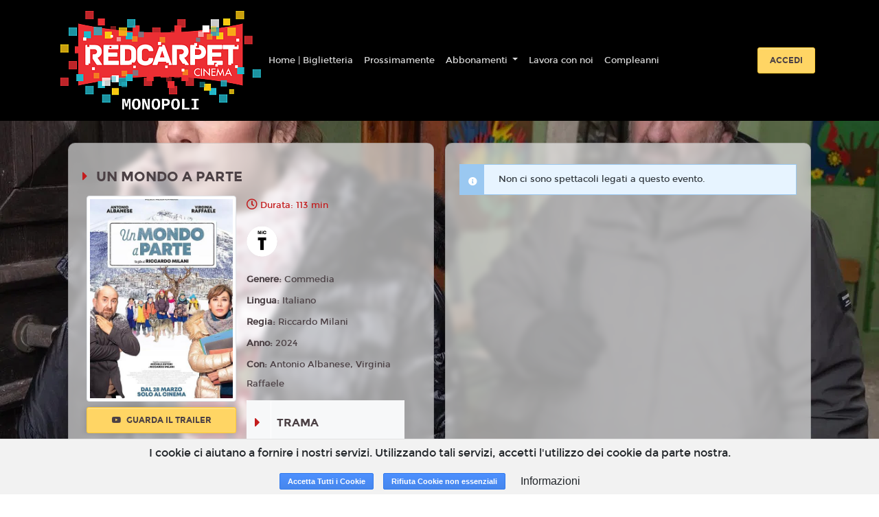

--- FILE ---
content_type: text/html; charset=utf-8
request_url: https://www.google.com/recaptcha/api2/anchor?ar=1&k=6LeMlcgUAAAAAOIIU9j65JSvvhsVsX0BMf1oJaQ1&co=aHR0cHM6Ly9tb25vcG9saS5yZWRjYXJwZXRjaW5lbWEuaXQ6NDQz&hl=en&v=PoyoqOPhxBO7pBk68S4YbpHZ&size=invisible&anchor-ms=20000&execute-ms=30000&cb=991m5c7rtndi
body_size: 48885
content:
<!DOCTYPE HTML><html dir="ltr" lang="en"><head><meta http-equiv="Content-Type" content="text/html; charset=UTF-8">
<meta http-equiv="X-UA-Compatible" content="IE=edge">
<title>reCAPTCHA</title>
<style type="text/css">
/* cyrillic-ext */
@font-face {
  font-family: 'Roboto';
  font-style: normal;
  font-weight: 400;
  font-stretch: 100%;
  src: url(//fonts.gstatic.com/s/roboto/v48/KFO7CnqEu92Fr1ME7kSn66aGLdTylUAMa3GUBHMdazTgWw.woff2) format('woff2');
  unicode-range: U+0460-052F, U+1C80-1C8A, U+20B4, U+2DE0-2DFF, U+A640-A69F, U+FE2E-FE2F;
}
/* cyrillic */
@font-face {
  font-family: 'Roboto';
  font-style: normal;
  font-weight: 400;
  font-stretch: 100%;
  src: url(//fonts.gstatic.com/s/roboto/v48/KFO7CnqEu92Fr1ME7kSn66aGLdTylUAMa3iUBHMdazTgWw.woff2) format('woff2');
  unicode-range: U+0301, U+0400-045F, U+0490-0491, U+04B0-04B1, U+2116;
}
/* greek-ext */
@font-face {
  font-family: 'Roboto';
  font-style: normal;
  font-weight: 400;
  font-stretch: 100%;
  src: url(//fonts.gstatic.com/s/roboto/v48/KFO7CnqEu92Fr1ME7kSn66aGLdTylUAMa3CUBHMdazTgWw.woff2) format('woff2');
  unicode-range: U+1F00-1FFF;
}
/* greek */
@font-face {
  font-family: 'Roboto';
  font-style: normal;
  font-weight: 400;
  font-stretch: 100%;
  src: url(//fonts.gstatic.com/s/roboto/v48/KFO7CnqEu92Fr1ME7kSn66aGLdTylUAMa3-UBHMdazTgWw.woff2) format('woff2');
  unicode-range: U+0370-0377, U+037A-037F, U+0384-038A, U+038C, U+038E-03A1, U+03A3-03FF;
}
/* math */
@font-face {
  font-family: 'Roboto';
  font-style: normal;
  font-weight: 400;
  font-stretch: 100%;
  src: url(//fonts.gstatic.com/s/roboto/v48/KFO7CnqEu92Fr1ME7kSn66aGLdTylUAMawCUBHMdazTgWw.woff2) format('woff2');
  unicode-range: U+0302-0303, U+0305, U+0307-0308, U+0310, U+0312, U+0315, U+031A, U+0326-0327, U+032C, U+032F-0330, U+0332-0333, U+0338, U+033A, U+0346, U+034D, U+0391-03A1, U+03A3-03A9, U+03B1-03C9, U+03D1, U+03D5-03D6, U+03F0-03F1, U+03F4-03F5, U+2016-2017, U+2034-2038, U+203C, U+2040, U+2043, U+2047, U+2050, U+2057, U+205F, U+2070-2071, U+2074-208E, U+2090-209C, U+20D0-20DC, U+20E1, U+20E5-20EF, U+2100-2112, U+2114-2115, U+2117-2121, U+2123-214F, U+2190, U+2192, U+2194-21AE, U+21B0-21E5, U+21F1-21F2, U+21F4-2211, U+2213-2214, U+2216-22FF, U+2308-230B, U+2310, U+2319, U+231C-2321, U+2336-237A, U+237C, U+2395, U+239B-23B7, U+23D0, U+23DC-23E1, U+2474-2475, U+25AF, U+25B3, U+25B7, U+25BD, U+25C1, U+25CA, U+25CC, U+25FB, U+266D-266F, U+27C0-27FF, U+2900-2AFF, U+2B0E-2B11, U+2B30-2B4C, U+2BFE, U+3030, U+FF5B, U+FF5D, U+1D400-1D7FF, U+1EE00-1EEFF;
}
/* symbols */
@font-face {
  font-family: 'Roboto';
  font-style: normal;
  font-weight: 400;
  font-stretch: 100%;
  src: url(//fonts.gstatic.com/s/roboto/v48/KFO7CnqEu92Fr1ME7kSn66aGLdTylUAMaxKUBHMdazTgWw.woff2) format('woff2');
  unicode-range: U+0001-000C, U+000E-001F, U+007F-009F, U+20DD-20E0, U+20E2-20E4, U+2150-218F, U+2190, U+2192, U+2194-2199, U+21AF, U+21E6-21F0, U+21F3, U+2218-2219, U+2299, U+22C4-22C6, U+2300-243F, U+2440-244A, U+2460-24FF, U+25A0-27BF, U+2800-28FF, U+2921-2922, U+2981, U+29BF, U+29EB, U+2B00-2BFF, U+4DC0-4DFF, U+FFF9-FFFB, U+10140-1018E, U+10190-1019C, U+101A0, U+101D0-101FD, U+102E0-102FB, U+10E60-10E7E, U+1D2C0-1D2D3, U+1D2E0-1D37F, U+1F000-1F0FF, U+1F100-1F1AD, U+1F1E6-1F1FF, U+1F30D-1F30F, U+1F315, U+1F31C, U+1F31E, U+1F320-1F32C, U+1F336, U+1F378, U+1F37D, U+1F382, U+1F393-1F39F, U+1F3A7-1F3A8, U+1F3AC-1F3AF, U+1F3C2, U+1F3C4-1F3C6, U+1F3CA-1F3CE, U+1F3D4-1F3E0, U+1F3ED, U+1F3F1-1F3F3, U+1F3F5-1F3F7, U+1F408, U+1F415, U+1F41F, U+1F426, U+1F43F, U+1F441-1F442, U+1F444, U+1F446-1F449, U+1F44C-1F44E, U+1F453, U+1F46A, U+1F47D, U+1F4A3, U+1F4B0, U+1F4B3, U+1F4B9, U+1F4BB, U+1F4BF, U+1F4C8-1F4CB, U+1F4D6, U+1F4DA, U+1F4DF, U+1F4E3-1F4E6, U+1F4EA-1F4ED, U+1F4F7, U+1F4F9-1F4FB, U+1F4FD-1F4FE, U+1F503, U+1F507-1F50B, U+1F50D, U+1F512-1F513, U+1F53E-1F54A, U+1F54F-1F5FA, U+1F610, U+1F650-1F67F, U+1F687, U+1F68D, U+1F691, U+1F694, U+1F698, U+1F6AD, U+1F6B2, U+1F6B9-1F6BA, U+1F6BC, U+1F6C6-1F6CF, U+1F6D3-1F6D7, U+1F6E0-1F6EA, U+1F6F0-1F6F3, U+1F6F7-1F6FC, U+1F700-1F7FF, U+1F800-1F80B, U+1F810-1F847, U+1F850-1F859, U+1F860-1F887, U+1F890-1F8AD, U+1F8B0-1F8BB, U+1F8C0-1F8C1, U+1F900-1F90B, U+1F93B, U+1F946, U+1F984, U+1F996, U+1F9E9, U+1FA00-1FA6F, U+1FA70-1FA7C, U+1FA80-1FA89, U+1FA8F-1FAC6, U+1FACE-1FADC, U+1FADF-1FAE9, U+1FAF0-1FAF8, U+1FB00-1FBFF;
}
/* vietnamese */
@font-face {
  font-family: 'Roboto';
  font-style: normal;
  font-weight: 400;
  font-stretch: 100%;
  src: url(//fonts.gstatic.com/s/roboto/v48/KFO7CnqEu92Fr1ME7kSn66aGLdTylUAMa3OUBHMdazTgWw.woff2) format('woff2');
  unicode-range: U+0102-0103, U+0110-0111, U+0128-0129, U+0168-0169, U+01A0-01A1, U+01AF-01B0, U+0300-0301, U+0303-0304, U+0308-0309, U+0323, U+0329, U+1EA0-1EF9, U+20AB;
}
/* latin-ext */
@font-face {
  font-family: 'Roboto';
  font-style: normal;
  font-weight: 400;
  font-stretch: 100%;
  src: url(//fonts.gstatic.com/s/roboto/v48/KFO7CnqEu92Fr1ME7kSn66aGLdTylUAMa3KUBHMdazTgWw.woff2) format('woff2');
  unicode-range: U+0100-02BA, U+02BD-02C5, U+02C7-02CC, U+02CE-02D7, U+02DD-02FF, U+0304, U+0308, U+0329, U+1D00-1DBF, U+1E00-1E9F, U+1EF2-1EFF, U+2020, U+20A0-20AB, U+20AD-20C0, U+2113, U+2C60-2C7F, U+A720-A7FF;
}
/* latin */
@font-face {
  font-family: 'Roboto';
  font-style: normal;
  font-weight: 400;
  font-stretch: 100%;
  src: url(//fonts.gstatic.com/s/roboto/v48/KFO7CnqEu92Fr1ME7kSn66aGLdTylUAMa3yUBHMdazQ.woff2) format('woff2');
  unicode-range: U+0000-00FF, U+0131, U+0152-0153, U+02BB-02BC, U+02C6, U+02DA, U+02DC, U+0304, U+0308, U+0329, U+2000-206F, U+20AC, U+2122, U+2191, U+2193, U+2212, U+2215, U+FEFF, U+FFFD;
}
/* cyrillic-ext */
@font-face {
  font-family: 'Roboto';
  font-style: normal;
  font-weight: 500;
  font-stretch: 100%;
  src: url(//fonts.gstatic.com/s/roboto/v48/KFO7CnqEu92Fr1ME7kSn66aGLdTylUAMa3GUBHMdazTgWw.woff2) format('woff2');
  unicode-range: U+0460-052F, U+1C80-1C8A, U+20B4, U+2DE0-2DFF, U+A640-A69F, U+FE2E-FE2F;
}
/* cyrillic */
@font-face {
  font-family: 'Roboto';
  font-style: normal;
  font-weight: 500;
  font-stretch: 100%;
  src: url(//fonts.gstatic.com/s/roboto/v48/KFO7CnqEu92Fr1ME7kSn66aGLdTylUAMa3iUBHMdazTgWw.woff2) format('woff2');
  unicode-range: U+0301, U+0400-045F, U+0490-0491, U+04B0-04B1, U+2116;
}
/* greek-ext */
@font-face {
  font-family: 'Roboto';
  font-style: normal;
  font-weight: 500;
  font-stretch: 100%;
  src: url(//fonts.gstatic.com/s/roboto/v48/KFO7CnqEu92Fr1ME7kSn66aGLdTylUAMa3CUBHMdazTgWw.woff2) format('woff2');
  unicode-range: U+1F00-1FFF;
}
/* greek */
@font-face {
  font-family: 'Roboto';
  font-style: normal;
  font-weight: 500;
  font-stretch: 100%;
  src: url(//fonts.gstatic.com/s/roboto/v48/KFO7CnqEu92Fr1ME7kSn66aGLdTylUAMa3-UBHMdazTgWw.woff2) format('woff2');
  unicode-range: U+0370-0377, U+037A-037F, U+0384-038A, U+038C, U+038E-03A1, U+03A3-03FF;
}
/* math */
@font-face {
  font-family: 'Roboto';
  font-style: normal;
  font-weight: 500;
  font-stretch: 100%;
  src: url(//fonts.gstatic.com/s/roboto/v48/KFO7CnqEu92Fr1ME7kSn66aGLdTylUAMawCUBHMdazTgWw.woff2) format('woff2');
  unicode-range: U+0302-0303, U+0305, U+0307-0308, U+0310, U+0312, U+0315, U+031A, U+0326-0327, U+032C, U+032F-0330, U+0332-0333, U+0338, U+033A, U+0346, U+034D, U+0391-03A1, U+03A3-03A9, U+03B1-03C9, U+03D1, U+03D5-03D6, U+03F0-03F1, U+03F4-03F5, U+2016-2017, U+2034-2038, U+203C, U+2040, U+2043, U+2047, U+2050, U+2057, U+205F, U+2070-2071, U+2074-208E, U+2090-209C, U+20D0-20DC, U+20E1, U+20E5-20EF, U+2100-2112, U+2114-2115, U+2117-2121, U+2123-214F, U+2190, U+2192, U+2194-21AE, U+21B0-21E5, U+21F1-21F2, U+21F4-2211, U+2213-2214, U+2216-22FF, U+2308-230B, U+2310, U+2319, U+231C-2321, U+2336-237A, U+237C, U+2395, U+239B-23B7, U+23D0, U+23DC-23E1, U+2474-2475, U+25AF, U+25B3, U+25B7, U+25BD, U+25C1, U+25CA, U+25CC, U+25FB, U+266D-266F, U+27C0-27FF, U+2900-2AFF, U+2B0E-2B11, U+2B30-2B4C, U+2BFE, U+3030, U+FF5B, U+FF5D, U+1D400-1D7FF, U+1EE00-1EEFF;
}
/* symbols */
@font-face {
  font-family: 'Roboto';
  font-style: normal;
  font-weight: 500;
  font-stretch: 100%;
  src: url(//fonts.gstatic.com/s/roboto/v48/KFO7CnqEu92Fr1ME7kSn66aGLdTylUAMaxKUBHMdazTgWw.woff2) format('woff2');
  unicode-range: U+0001-000C, U+000E-001F, U+007F-009F, U+20DD-20E0, U+20E2-20E4, U+2150-218F, U+2190, U+2192, U+2194-2199, U+21AF, U+21E6-21F0, U+21F3, U+2218-2219, U+2299, U+22C4-22C6, U+2300-243F, U+2440-244A, U+2460-24FF, U+25A0-27BF, U+2800-28FF, U+2921-2922, U+2981, U+29BF, U+29EB, U+2B00-2BFF, U+4DC0-4DFF, U+FFF9-FFFB, U+10140-1018E, U+10190-1019C, U+101A0, U+101D0-101FD, U+102E0-102FB, U+10E60-10E7E, U+1D2C0-1D2D3, U+1D2E0-1D37F, U+1F000-1F0FF, U+1F100-1F1AD, U+1F1E6-1F1FF, U+1F30D-1F30F, U+1F315, U+1F31C, U+1F31E, U+1F320-1F32C, U+1F336, U+1F378, U+1F37D, U+1F382, U+1F393-1F39F, U+1F3A7-1F3A8, U+1F3AC-1F3AF, U+1F3C2, U+1F3C4-1F3C6, U+1F3CA-1F3CE, U+1F3D4-1F3E0, U+1F3ED, U+1F3F1-1F3F3, U+1F3F5-1F3F7, U+1F408, U+1F415, U+1F41F, U+1F426, U+1F43F, U+1F441-1F442, U+1F444, U+1F446-1F449, U+1F44C-1F44E, U+1F453, U+1F46A, U+1F47D, U+1F4A3, U+1F4B0, U+1F4B3, U+1F4B9, U+1F4BB, U+1F4BF, U+1F4C8-1F4CB, U+1F4D6, U+1F4DA, U+1F4DF, U+1F4E3-1F4E6, U+1F4EA-1F4ED, U+1F4F7, U+1F4F9-1F4FB, U+1F4FD-1F4FE, U+1F503, U+1F507-1F50B, U+1F50D, U+1F512-1F513, U+1F53E-1F54A, U+1F54F-1F5FA, U+1F610, U+1F650-1F67F, U+1F687, U+1F68D, U+1F691, U+1F694, U+1F698, U+1F6AD, U+1F6B2, U+1F6B9-1F6BA, U+1F6BC, U+1F6C6-1F6CF, U+1F6D3-1F6D7, U+1F6E0-1F6EA, U+1F6F0-1F6F3, U+1F6F7-1F6FC, U+1F700-1F7FF, U+1F800-1F80B, U+1F810-1F847, U+1F850-1F859, U+1F860-1F887, U+1F890-1F8AD, U+1F8B0-1F8BB, U+1F8C0-1F8C1, U+1F900-1F90B, U+1F93B, U+1F946, U+1F984, U+1F996, U+1F9E9, U+1FA00-1FA6F, U+1FA70-1FA7C, U+1FA80-1FA89, U+1FA8F-1FAC6, U+1FACE-1FADC, U+1FADF-1FAE9, U+1FAF0-1FAF8, U+1FB00-1FBFF;
}
/* vietnamese */
@font-face {
  font-family: 'Roboto';
  font-style: normal;
  font-weight: 500;
  font-stretch: 100%;
  src: url(//fonts.gstatic.com/s/roboto/v48/KFO7CnqEu92Fr1ME7kSn66aGLdTylUAMa3OUBHMdazTgWw.woff2) format('woff2');
  unicode-range: U+0102-0103, U+0110-0111, U+0128-0129, U+0168-0169, U+01A0-01A1, U+01AF-01B0, U+0300-0301, U+0303-0304, U+0308-0309, U+0323, U+0329, U+1EA0-1EF9, U+20AB;
}
/* latin-ext */
@font-face {
  font-family: 'Roboto';
  font-style: normal;
  font-weight: 500;
  font-stretch: 100%;
  src: url(//fonts.gstatic.com/s/roboto/v48/KFO7CnqEu92Fr1ME7kSn66aGLdTylUAMa3KUBHMdazTgWw.woff2) format('woff2');
  unicode-range: U+0100-02BA, U+02BD-02C5, U+02C7-02CC, U+02CE-02D7, U+02DD-02FF, U+0304, U+0308, U+0329, U+1D00-1DBF, U+1E00-1E9F, U+1EF2-1EFF, U+2020, U+20A0-20AB, U+20AD-20C0, U+2113, U+2C60-2C7F, U+A720-A7FF;
}
/* latin */
@font-face {
  font-family: 'Roboto';
  font-style: normal;
  font-weight: 500;
  font-stretch: 100%;
  src: url(//fonts.gstatic.com/s/roboto/v48/KFO7CnqEu92Fr1ME7kSn66aGLdTylUAMa3yUBHMdazQ.woff2) format('woff2');
  unicode-range: U+0000-00FF, U+0131, U+0152-0153, U+02BB-02BC, U+02C6, U+02DA, U+02DC, U+0304, U+0308, U+0329, U+2000-206F, U+20AC, U+2122, U+2191, U+2193, U+2212, U+2215, U+FEFF, U+FFFD;
}
/* cyrillic-ext */
@font-face {
  font-family: 'Roboto';
  font-style: normal;
  font-weight: 900;
  font-stretch: 100%;
  src: url(//fonts.gstatic.com/s/roboto/v48/KFO7CnqEu92Fr1ME7kSn66aGLdTylUAMa3GUBHMdazTgWw.woff2) format('woff2');
  unicode-range: U+0460-052F, U+1C80-1C8A, U+20B4, U+2DE0-2DFF, U+A640-A69F, U+FE2E-FE2F;
}
/* cyrillic */
@font-face {
  font-family: 'Roboto';
  font-style: normal;
  font-weight: 900;
  font-stretch: 100%;
  src: url(//fonts.gstatic.com/s/roboto/v48/KFO7CnqEu92Fr1ME7kSn66aGLdTylUAMa3iUBHMdazTgWw.woff2) format('woff2');
  unicode-range: U+0301, U+0400-045F, U+0490-0491, U+04B0-04B1, U+2116;
}
/* greek-ext */
@font-face {
  font-family: 'Roboto';
  font-style: normal;
  font-weight: 900;
  font-stretch: 100%;
  src: url(//fonts.gstatic.com/s/roboto/v48/KFO7CnqEu92Fr1ME7kSn66aGLdTylUAMa3CUBHMdazTgWw.woff2) format('woff2');
  unicode-range: U+1F00-1FFF;
}
/* greek */
@font-face {
  font-family: 'Roboto';
  font-style: normal;
  font-weight: 900;
  font-stretch: 100%;
  src: url(//fonts.gstatic.com/s/roboto/v48/KFO7CnqEu92Fr1ME7kSn66aGLdTylUAMa3-UBHMdazTgWw.woff2) format('woff2');
  unicode-range: U+0370-0377, U+037A-037F, U+0384-038A, U+038C, U+038E-03A1, U+03A3-03FF;
}
/* math */
@font-face {
  font-family: 'Roboto';
  font-style: normal;
  font-weight: 900;
  font-stretch: 100%;
  src: url(//fonts.gstatic.com/s/roboto/v48/KFO7CnqEu92Fr1ME7kSn66aGLdTylUAMawCUBHMdazTgWw.woff2) format('woff2');
  unicode-range: U+0302-0303, U+0305, U+0307-0308, U+0310, U+0312, U+0315, U+031A, U+0326-0327, U+032C, U+032F-0330, U+0332-0333, U+0338, U+033A, U+0346, U+034D, U+0391-03A1, U+03A3-03A9, U+03B1-03C9, U+03D1, U+03D5-03D6, U+03F0-03F1, U+03F4-03F5, U+2016-2017, U+2034-2038, U+203C, U+2040, U+2043, U+2047, U+2050, U+2057, U+205F, U+2070-2071, U+2074-208E, U+2090-209C, U+20D0-20DC, U+20E1, U+20E5-20EF, U+2100-2112, U+2114-2115, U+2117-2121, U+2123-214F, U+2190, U+2192, U+2194-21AE, U+21B0-21E5, U+21F1-21F2, U+21F4-2211, U+2213-2214, U+2216-22FF, U+2308-230B, U+2310, U+2319, U+231C-2321, U+2336-237A, U+237C, U+2395, U+239B-23B7, U+23D0, U+23DC-23E1, U+2474-2475, U+25AF, U+25B3, U+25B7, U+25BD, U+25C1, U+25CA, U+25CC, U+25FB, U+266D-266F, U+27C0-27FF, U+2900-2AFF, U+2B0E-2B11, U+2B30-2B4C, U+2BFE, U+3030, U+FF5B, U+FF5D, U+1D400-1D7FF, U+1EE00-1EEFF;
}
/* symbols */
@font-face {
  font-family: 'Roboto';
  font-style: normal;
  font-weight: 900;
  font-stretch: 100%;
  src: url(//fonts.gstatic.com/s/roboto/v48/KFO7CnqEu92Fr1ME7kSn66aGLdTylUAMaxKUBHMdazTgWw.woff2) format('woff2');
  unicode-range: U+0001-000C, U+000E-001F, U+007F-009F, U+20DD-20E0, U+20E2-20E4, U+2150-218F, U+2190, U+2192, U+2194-2199, U+21AF, U+21E6-21F0, U+21F3, U+2218-2219, U+2299, U+22C4-22C6, U+2300-243F, U+2440-244A, U+2460-24FF, U+25A0-27BF, U+2800-28FF, U+2921-2922, U+2981, U+29BF, U+29EB, U+2B00-2BFF, U+4DC0-4DFF, U+FFF9-FFFB, U+10140-1018E, U+10190-1019C, U+101A0, U+101D0-101FD, U+102E0-102FB, U+10E60-10E7E, U+1D2C0-1D2D3, U+1D2E0-1D37F, U+1F000-1F0FF, U+1F100-1F1AD, U+1F1E6-1F1FF, U+1F30D-1F30F, U+1F315, U+1F31C, U+1F31E, U+1F320-1F32C, U+1F336, U+1F378, U+1F37D, U+1F382, U+1F393-1F39F, U+1F3A7-1F3A8, U+1F3AC-1F3AF, U+1F3C2, U+1F3C4-1F3C6, U+1F3CA-1F3CE, U+1F3D4-1F3E0, U+1F3ED, U+1F3F1-1F3F3, U+1F3F5-1F3F7, U+1F408, U+1F415, U+1F41F, U+1F426, U+1F43F, U+1F441-1F442, U+1F444, U+1F446-1F449, U+1F44C-1F44E, U+1F453, U+1F46A, U+1F47D, U+1F4A3, U+1F4B0, U+1F4B3, U+1F4B9, U+1F4BB, U+1F4BF, U+1F4C8-1F4CB, U+1F4D6, U+1F4DA, U+1F4DF, U+1F4E3-1F4E6, U+1F4EA-1F4ED, U+1F4F7, U+1F4F9-1F4FB, U+1F4FD-1F4FE, U+1F503, U+1F507-1F50B, U+1F50D, U+1F512-1F513, U+1F53E-1F54A, U+1F54F-1F5FA, U+1F610, U+1F650-1F67F, U+1F687, U+1F68D, U+1F691, U+1F694, U+1F698, U+1F6AD, U+1F6B2, U+1F6B9-1F6BA, U+1F6BC, U+1F6C6-1F6CF, U+1F6D3-1F6D7, U+1F6E0-1F6EA, U+1F6F0-1F6F3, U+1F6F7-1F6FC, U+1F700-1F7FF, U+1F800-1F80B, U+1F810-1F847, U+1F850-1F859, U+1F860-1F887, U+1F890-1F8AD, U+1F8B0-1F8BB, U+1F8C0-1F8C1, U+1F900-1F90B, U+1F93B, U+1F946, U+1F984, U+1F996, U+1F9E9, U+1FA00-1FA6F, U+1FA70-1FA7C, U+1FA80-1FA89, U+1FA8F-1FAC6, U+1FACE-1FADC, U+1FADF-1FAE9, U+1FAF0-1FAF8, U+1FB00-1FBFF;
}
/* vietnamese */
@font-face {
  font-family: 'Roboto';
  font-style: normal;
  font-weight: 900;
  font-stretch: 100%;
  src: url(//fonts.gstatic.com/s/roboto/v48/KFO7CnqEu92Fr1ME7kSn66aGLdTylUAMa3OUBHMdazTgWw.woff2) format('woff2');
  unicode-range: U+0102-0103, U+0110-0111, U+0128-0129, U+0168-0169, U+01A0-01A1, U+01AF-01B0, U+0300-0301, U+0303-0304, U+0308-0309, U+0323, U+0329, U+1EA0-1EF9, U+20AB;
}
/* latin-ext */
@font-face {
  font-family: 'Roboto';
  font-style: normal;
  font-weight: 900;
  font-stretch: 100%;
  src: url(//fonts.gstatic.com/s/roboto/v48/KFO7CnqEu92Fr1ME7kSn66aGLdTylUAMa3KUBHMdazTgWw.woff2) format('woff2');
  unicode-range: U+0100-02BA, U+02BD-02C5, U+02C7-02CC, U+02CE-02D7, U+02DD-02FF, U+0304, U+0308, U+0329, U+1D00-1DBF, U+1E00-1E9F, U+1EF2-1EFF, U+2020, U+20A0-20AB, U+20AD-20C0, U+2113, U+2C60-2C7F, U+A720-A7FF;
}
/* latin */
@font-face {
  font-family: 'Roboto';
  font-style: normal;
  font-weight: 900;
  font-stretch: 100%;
  src: url(//fonts.gstatic.com/s/roboto/v48/KFO7CnqEu92Fr1ME7kSn66aGLdTylUAMa3yUBHMdazQ.woff2) format('woff2');
  unicode-range: U+0000-00FF, U+0131, U+0152-0153, U+02BB-02BC, U+02C6, U+02DA, U+02DC, U+0304, U+0308, U+0329, U+2000-206F, U+20AC, U+2122, U+2191, U+2193, U+2212, U+2215, U+FEFF, U+FFFD;
}

</style>
<link rel="stylesheet" type="text/css" href="https://www.gstatic.com/recaptcha/releases/PoyoqOPhxBO7pBk68S4YbpHZ/styles__ltr.css">
<script nonce="2D_dJvmm1wmHlO0FGJ1IaA" type="text/javascript">window['__recaptcha_api'] = 'https://www.google.com/recaptcha/api2/';</script>
<script type="text/javascript" src="https://www.gstatic.com/recaptcha/releases/PoyoqOPhxBO7pBk68S4YbpHZ/recaptcha__en.js" nonce="2D_dJvmm1wmHlO0FGJ1IaA">
      
    </script></head>
<body><div id="rc-anchor-alert" class="rc-anchor-alert"></div>
<input type="hidden" id="recaptcha-token" value="[base64]">
<script type="text/javascript" nonce="2D_dJvmm1wmHlO0FGJ1IaA">
      recaptcha.anchor.Main.init("[\x22ainput\x22,[\x22bgdata\x22,\x22\x22,\[base64]/[base64]/[base64]/ZyhXLGgpOnEoW04sMjEsbF0sVywwKSxoKSxmYWxzZSxmYWxzZSl9Y2F0Y2goayl7RygzNTgsVyk/[base64]/[base64]/[base64]/[base64]/[base64]/[base64]/[base64]/bmV3IEJbT10oRFswXSk6dz09Mj9uZXcgQltPXShEWzBdLERbMV0pOnc9PTM/bmV3IEJbT10oRFswXSxEWzFdLERbMl0pOnc9PTQ/[base64]/[base64]/[base64]/[base64]/[base64]\\u003d\x22,\[base64]\\u003d\\u003d\x22,\[base64]/[base64]/DviBMR8Oow6NVwp3DsMODw7hgwq5cFcOjfcKqKybCr8KGw5dTE8KUw5BdwqbCnibDicOOPxjCj242bS7CsMO6bMKGw4cPw5bDhcOdw5HCl8KTHcOZwpBxw6DCpDnClMOgwpPDmMK4woZzwqxmd21Bwow7NsOmGcO/wrs9w7fClcOKw6wYOyvCj8Orw5vCtA7DmsKNB8Obw73Dt8Ouw4TDpcK5w67DjhIbO0kFAcOvYSPDnjDCnmcgQlAEUsOCw5XDrsKDY8K+w5YLE8KVIsKzwqAjwrAPfMKBw78kwp7CrGksQXMpwoXCrXzDhsKQJXjCh8K+wqE5wqjCqR/DjTwFw5IHOMKVwqQvwp8oMGHCrcK/[base64]/Ds03CqEjCr1LDlkYnGxjCh8KSw7l+EsKDLwZvw70ww5kIworDjBQEBsOLw6DDucKzw6TDtcKjEMKvHcO/LcOCcsKuRcKPw7jCsMOvWcKGendFwr3CkMKTIMKyf8O5ThfDvxbCosOVwqzDo8OGFA9vw4vDnsORwr1Jw5vCscOzwq3DjcKGFGXDuH3CnFvDkWTCgcKHH0vDulQrUMOqw7RPFcOXSsKnw4sgw6fDo2bDuRsUw4HCh8O/[base64]/wq5ifcKjw5DDusKXwpBeBXgBwqDDtsOKbCwrTCPCoU4YPMOWd8OfPmN+wrnDpljCocO7a8Kwa8OkPcO9csOPL8OTw6YKwotleUPDrD8Ia3/ClxvCvRYLwq5tPCoyBhkUa1TCtsK1Z8KMWcK9w6XCojjCpX/Cr8OPw5jDii9Bw6DCqcK4w4EqA8OdTcO9wrjDoyvDsQLChyoQS8O2ZUnDgklpGsKzw6g5wqpYf8OpXQgmw7LCuzdsfSwrw57CjMK/Cz/DjMO7w5jDisOkw6cBBXw4w4jCssOgw4V1CcK2w43Dp8KyKMKjw5/Cn8K2woHCo2MIHMKEwp5nw5xYFMK1wqfCssKsCQDCssOlcA/CrMKDDBTChcKWwpbCgF3DkiDChMOIwqlFw6fCsMOUJ0vDgBzCiVDDusOmwovDnR/DhH0ow4seGsOSdMOQw4TDhxfDiBDDhzjDvCxdLXM2wpocwq7CsAEdYMOnA8OIw6N1UQ0uwosdW1jDiwPDqsO/[base64]/CpsK2DXZbwrXCl8KCGcKaQcOgwpXCvsObw7xDYlkeLcOWdRVYP3sww4vCssOocE9yFWZnBsO+wrAVwq1xw54jwqg7w4/CuEEpOMOYw6QYBcOOwrPDmkgfw7PDlXrCk8KBaErCnsOBZx06w6ZRw4Ncw4cZasK/XsOoewXCocOhM8KhUTECAsOrwqZqwpxaNMOkUXs0woLCkm8vJcKsLFLDp33DocKDwqvDglJrWcKxI8KJDQ/DvMOsPRDCvsOZYkfCj8KUd2zDi8KCeyTCrRLDvDLCpBvCjk/[base64]/[base64]/DuMKEw5pWwpNZAMKvZVFtw7nCk8KpaV5/XS/CocK+D1TDuUxjTMKjQcK9UlgGw5vDgcKcwrHDtDRfUcKhw6LDncKZw70Iwo82w61zw6fDlcO4WsO/ZMKxw78JwogsP8OsDHQDwovClzkTwqPCmDoiw6zCl3LCpwoiwq/Cs8KiwqYMZHDDmMOIwp9casKCAcO7w75LN8OaK08jbSzCucKSR8O7ZMOSLjV1esONE8OLbmRlKC3DjMOmw7hLTsOdBHYFIkBWwr/CncOPTzjCgRPDm3LDlwvCoMOyw5Q8IMKKwpTCq2zDgMOnSTTCoFowc1NFVMKJN8K0fCDCuC9Uw5VfEDLDosOsw5/CicOcfBguw5vCqVYSTS/ChMKMwrHCsMKbw7HDocKFw4fDs8OQwrdyTUPCmcKWL3sMB8OMwpIZw6/Ds8OEw6HDqAzDrsO/wpDCk8Kkw4swWcKDNXrDgsKpZMK0TMOWw7TDph9Lwo9SwqEBfsKhIxPDpMK+w6TCv13DpMOlwp7CmMOVchMrw67Cr8KVwrfDilBbw7lWQsKIw7pzFMOUwpEvwrtYRCJZV0PDthBHZ1Zmw7p/w6DDhsKSwqPDoCd3wrZ0wrgCHFEcwoLDjsOxfsOSXMK7eMKva3clwot9wo7Ds1nDigXDrWs/AsK4wq5uEsO+wqpxw7zDsk/DolMIwo7DgMKSw6HCjMOML8KRwoLDlcKfwrFye8KTLDZswpDCkMOLwqjDgEgwBycNN8KbDW7ChcKhaAHDtcOsw5/DgcKyw5rDssKBR8Oow5rDrcOka8KFUcKPwo0FNHzCiVhlcsKLw4vDjsKIecOKBcO0w74lHXrColLDsiNYLCM1aThZOVojwoMyw5EowrvCpsKXK8KRw5bDjEJCWXYDc8OPdATDgcKJw7LDtsKWUmTChsOQAWPDhsKkAmnCuRpNwoHCp1UEwq/DuRpgOQvDp8KhaDAlSC9awr/Dk0dSICo/[base64]/[base64]/CiHvDj2EMw7DDucKNw5vCqsKJwqF3cFfClsKUwo1ba8Oiw6DDhQ3Dj8OqwrDDkVE0b8O4wowhJcKhwpLCvFQvEXfDl1kiw5/DuMKww49FeDLCixFUw5LCkV5WLmPDkkdpFsOnw71kDsO6Myt9wonChcKow7vDi8Obw7nDvnnDssOMwrTCihbDkcO4w53Ci8K7w7deDTLDncKow53DmsOELjt+AUjDs8OQw4sEXcOBU8Oaw5ZnV8KtwoRiwrLDocOXwovDhMK6wrnCq33DqgXChwPDssKnTsK/VsOATMOiwonDpcOBBGvCiGA0wqYgw4NGw5bCncKKw7pVw6XCjl0NXEIdwoY3w47DkgXCnUFzwojCiAR3CV/DkXt4wqnCtDHDucO4QmNCAsO1w7bCp8KMw7AAdMKmw5TCkhPCkRjDoHofw58wTHYjwp1wwq4Pw7IVOMKIUT7Di8Oieg7Dr27CtifDj8KySzoZw4/CgcKKdAXDgsKeZMKiwrJSWcKJw6AfalRRfVYmwqHCt8OtfcKNw4/Dm8ObIsO3w45IcMOBLFHCi1nDnFPCv8KRwpTCvSoUwr1JCMK+MsKlDcKTI8OEXS3DksOXwpQ8HRHDtVpgw5jCphFQw5FuTWJPw5gXw75Kw5jCksKgUcK1ShoXw6sdPMKhwobCvsOLM2PCkkUuw7kxw6/CpMOdElzDvMOjfHbDlMKzw7jCjMK7w6LClcKhc8OXJHvDosKSA8KfwqAjXCXDn8K0w4kRdsKuwpzCgRYTGMOrV8KjwrPCgsKzET3Cj8KFBcKow4HDgRPDmjPDv8OXDyIywrzDqsO3SjhRw686wqwrPsOLwrEMGMOTwp7DoR/DnhEgNcKMwrnDsntHw7zCuD5lw4NQwrAzw7IrK1zDiznCpnrDhMKZZcO1TMKkw6fCmcOywo88wo3CssK+NcO3wp58w5JSVz4KIgZnwqLCg8KMXQTDvsKHT8KlCMKaJy/CucOow4HDtlQocA7Dj8KLAsOJwow8YjPDq154wr7DuDbCt0LDmcOJbcOVTUDDqAzCuB3DjcOGw4bCssOswq3DpD0uwqHDrsKDf8OXw7dVQcKZWcKzw68xPMKMwoFGV8KDw6/CtR8SYDbCicOsSBt/w6txw77CpsK8IcK1wodBw4rCv8OBC3UlMsKfI8OAwr3CsnjCosKSwrfCpcO1JcKFwrLDmsKaSTHDp8KFVsOowqcHVAohHMKMw5kjPMKqwovDpwvDlMKMbg/DiVrDjMK5I8KTw5DDqsKOw7E+w4xYwrAiw61SwpPDlWFWw6jDg8ObdjkLw4gpwptbw4Muw4UyBMKmwr7CsCRcK8K2EcOOw4PDo8KIJCvCjQvChsOIOsKCZ1TClMOHwonDk8OwbFDDjW0sw6I/w4PCkHFSwrISGDLDt8KbX8O2wojCrioOw7sIDQHCpRnCkCYDAsOeLCPDnCPDknjDlsKie8O8cF3DnMO3BiEDd8KjaGjCiMKpS8OCQ8OZwqhuRCjDpsKsBsOEQcOZwobDt8OdwpbDlW3CmH4+PMOvU3DDuMKhw7E3wo/Cr8OCwpHCuQskw6sewqDCjVvDhCJNOCleD8Ofw4jDjsOOWcKOYcO9d8ORcDlBXwE1X8KywqtzfyfDssKTwqnCuX48w5jCrE14cMKjWBzDkMKdw4HDm8O5WRlBAsK0dz/CmSMqw57CscKyNsO2w7DDrBrCtjDDmmvDtCLCqcO5w5vDncKPw4xpwoLDklDDlcKaeRg1w58+wpDDmsOIw7jChsOAwqF4wpzDlsKPJ0LDuUPCsVNkO8OyXcO8NT5hPyrDtF8fw5Nswq7DvXIDw5Jtw78gWRjCr8O+w5jDgcKRVsK/[base64]/DvMO8EcKzwovDsz5rQWHDqsKvw5PCmxrDncObS8OHEcOZbyvDhsOlwo7DncOgw4bDtMK7ABbDrC1Iw4gyLsKVPcOmbCfCnSQOVzcmwp3DjkEvVT5dI8OyD8KPw7s/wphDccKfAzLDjBvDpcKcVGjDqhB4AcKOwpnCr23Dh8KKw4xYcR3CpsOvwrTDsHkOw57DkEfDuMOMw5HCqQDDtGTDncKiw7N3GsOqOMKfw6dtbQnChlUKUsOwwqgHw73DlSvDkWfCvMOIwp3DkBfCr8Kbw6nCs8K/dHlUVMKywprCrsOzWWDDm27Cj8KWWCfChMK/U8O/w6PDr3rDtsOMw4XClTdTw4Yrw5DCiMOqwpPCqnhUcC3Dq1nDpcKzfsKKPVd+ChVwVMKNwo4RwpXCoHwrw6sMw4dGPnomw58yBljCmljDijZbwpttwqLCjsK7c8KcJyQSw6XCqsOoQF9yw71VwqttcWvCrMKGw6U5HMOiwo/Dl2duaMODw6/Do1d2w7t3KsOAXSnDkVnCtcO3w7VYw5rCh8Kiwp3Cn8KyLHHDjMOOwqU2NMKDw6PDtHs1wr9SLAIIwo9dw4/[base64]/Cjz7CiMOHw6PCon0dIsOSwqzDkgjCmVvCoMKqAWPDpx/CjMO1HXXClHgNWsKEwqjDgw91XCrCqsKGw5g3UHEQw5XDjBXDom53KnlDw5bCtSlnWSRtLxXCoXxGw4XDin7CtB7DvMK8wo7Dp08cwr8TTsKuw4/CoMKUwqPDvxgpwqhfwozCmMKmT3AewrfDscOxwqDCpALCjcO5BBd7wrlmYhAJw6nDrQwQw4JEw5YjWsKdLmp9wqoJIMOSw45UNMKQwqPCpsO/w5EYwoPCv8KNR8OHwonDt8KSFcO0YMKowp4uwqHDjxlLNQnDlwkzC0fCiMKhwp3Ch8OYw5nCosKew5nDpVU9w7LDo8KQwqbDqzMJcMOQRgBVW3/DvW/DhkPCqcOuTsOdQUZMMMOOwppIX8OdcMK2wpozRsKMwqbDkMO6wr4sWi05Wn95wozDjwwYBcKJfVbDqsOMbH7DsgTDhcOAw7snw7nDocOCwo0sKsK3wrwgw43CozvCtcOIwqkWZsOEPSrDhcOKQll3wr9HaU/DisKzw5jDssOXwoAuX8KKBHQHw4kKw61qw6bCiEQtKMOyw7DDh8Okw7rCscKRwo3DjS8Dwr3DicOxw6xkB8KVwrBlwpXDglfCm8KawqLCsXwXw5NAwrrCmBbCpcO/woQgY8KhwrbDtMOoKAnCpwMcw6nCkEwARsOYwpZFZGnDqsOCelrCiMKlUMOMMsKVL8K0DynCqcObwrPCj8Ktw5vCpClzwrRnw4kTwqYUVsOwwqYnODjDkMOafT3CmR0jeDQ+SyjDgcKGw5zCncODwrTCtQnCgRt+HS/[base64]/Di8KKWEUJwp/[base64]/[base64]/[base64]/CgMOhf8K2R8KCP8OCMMOgZ8O8d8Kpw5DDgBkgScKYdEIGw7nDhBrCosOswr3CnjHDvlEJw509woDClEEdwqbClsKSwpvDj13DuFrDtjbCmGAWw5PDjVMdF8KuRj/DoMO2BcKiw5/CrjNSecKMJQTCh37CuA0Sw492w6zCgw7DtHLDv3PCrlFHZsOKNcKpC8K/QHzCnsKqwq9fw5LCjsOFwrvCo8Ojwo7DmMOrwq/Dp8OQw74Rc3ZRUVfDv8KMTEdxwoIlwr0RwpzCgk3CpcOiOk7CpA3CmWPCsW1mSx3DlxNKfTEewr4Yw7o/[base64]/DnSE6MMO9w6UJw7TCrsOaYMOGOCrCuyfCtkTCqjsEw5dDwqTDlzVOZ8OyQcKkdcKrw6tVJXhGMhPDl8OSQnlwwozCn0PDpyjCkcOVHMOMw7Evwrcdwoohw4fCtiDCgyd/ZR0RV3rCgCbDuR7DvxpbH8OVwrFiw6nDj3/CtsKZwqHDj8K7Y1XDvMKEwrwmwonCssKtwqk4L8KVXsOwwpHCscOswrZOw5sFBcKqwqPCmsO5BcKaw6puLcK/wo5XcTvDrG3DiMOIccOHb8OTwrHDpy8JQMOCbMOywqM8w6hUw7BswodsMsOnJlLCh3lPw5MDOllYF2HCqMKywoVUScKaw7rCocO8wpJdVR1kM8Kmw4JFw4R9DyQbTW7CgMKDBl7CtMO5w4YvTDDDqMKXwqPCpUvDux7DlsOCbm3DsSQePxXDicOBw5/DlsOyW8OGTFh8wpB7w6nCsMOZwrDCowM7IyBZAAwWw7VHwpAow6QLXcKCwr5nwqExwr/CmMOYOcK5ADA+UDDDlsO4w7g1CcKRwoguR8Owwp9rAMOFJMO0XcOVXcKTworDgRjDpMKzRklMfcORw6BywrrDtWxwQ8KHwpQuIlnCo3smMjBIRhfDn8Kbwr/CrVPCosOGw4hbw7xfwrsoLMOAwpIUw40Aw7zDqFVwHsKBw7Qyw6wkworCjE4XNH3CrcOEWTFJwojCocOVwqPCunPDq8K6LGpZHF4iwr47wrzDjznCqltzwplXUXPCp8KTX8OrfsKXwo/DqcKSwpvCjw/DgkY5wqPDhcKbwo9Ke8K5FEXCqMOid3nCpipIw5sJwqR3O1DCiFFMwrnCu8Kow7kdw4cIwp3CtUtTT8K4wrQCwqMDwqEQQHHCuWjDvnpIwr3CmMOxw6/Du1cdwqxTHy3DsD/Ck8KiR8O0wrvDvDzCrsOpwpYNwq8BwpRnDF7Cv3Z3KcOPwoAuY2fDg8KSw5FRw4gkLcKNdcKaPRBqw7JPw6FXw5Enw5JQw60nwrfDlsKuF8OzeMO+wrB8ScKdBcKTwoxTwp3CgcO4w6TDp0DDosKDYlUGcMKLw4zDgcOlPcKKwqrCpxwpw5M/[base64]/Dh3jCiRrCkcKdLcOiVcKcw6/Dp8OXf8K/[base64]/CrMOzwqzDrcK6wqHDr8KKSn/CoV4nwp1Uw57DvsKWWwrCghVNwrMww6HDn8OZw5LCkHwmwoXCqT4nwqxeI0PDqMKHw6LCksOZCmkUd2ZXwoDCusOKAAbDszVbw4zCj05ew7XDh8OOZ03DmA7ConvCoxHCkcKwccOUwrsHNsK2QcOqw78FbsK/[base64]/[base64]/w69Qw6psI2ggK3YPLwjCv8KWc8KdfggiA8OYw7wmBcOdw5l/ZcKgPiZEwqUWEsObwqfCusOyT05Iw4l+w5fCrD3CkcKCw7owIRLCsMKSw7zCixI3I8KfwqTCjX7CkMKfwoo9w4J4Z07CjMKcwo/DnFzCi8OCZsKADVR9wo7CqxckThxawpMDw5jCpcO+wqfDhcK/woPDvWnCmMKYw4kZw4BRw55vGcKZw5nCo0DCoC/CuzV4LsOsGsKRIlIfw4wMdsOGwpEiwphHfsKuw6MFw60DccOIw5pXOMOEKcKpw6orwogZHMKHwqg/V01pd14BwpUjNEnDlEoCw7rDkBrDscOBIxvClcOXwpfDvMOVw4cmwph0Nyc/OjRTG8OpwrwjQXISwqJxcMK2wp7DlsOtbDXDg8KZw68CARzCrRIRwoJ4wpduLsKEwrzCijQXS8Olw6IowpjDvXnClMO8PcK6HcOwLXnDpDXCjsO/[base64]/[base64]/[base64]/Y8KQMsOFdMOvScOVw5rCsQzCvsKkeSYGwrJqWMO+N09AH8KVIMKmw4/DgcOgwpLCu8OIDsK2ZT5nw6bCtMKpw75MwprDnVzDkcOHwqHCqQrCpzLDpg8Zw7fCnxYpw4nCgE/DkFZkw7TCpmHDrsKLcHXCs8KkwrFJacKfAkwNHMKmw55rw7DDvcKTw4XDkgg/[base64]/egjCmcOtZgAtwpF+wrVKwphvw63CtlMIw6fDjx7CmMOCN0TCrjk+wrbCjy0AOVrCgSggccOMe1jCgnQ4w5rDq8KxwqEdcXvDj1wTJsKFOMO3wobDvjXCoRrDv8O4X8K0w6zCgcOiw51dNwDDvMO/b8Oiw7NPN8Kew6Ukw6TClMOdMcKfw4Mpw4wdfcO+VmDCsMOWwq18w5fCqcKKw5vChMKpNVLCncKRIzTDpnLCpW/[base64]/Dpm9rWcO5SX5jSMOEw7nDv8OGDcKDBMOxa8O+w6gZPVVUwoBpD2rCnzfCgMK5w70lw41pwrwKcQ3CjcKBclUmwqrDlMOBw5sOw47CjcOSw7FKLhl9w7YNw7/[base64]/CvjrDq8KIwotPe8Kbe13Drg3DosOnG8KMD2XDk2rDvVnDmxHDncOEDSQ2wr55w5XCvsK+w6LDtj7CrMO3w7bCnsOOWCnCoxzDssOjJsKxL8OMRMKwccKsw7XDu8O9w7lEVGvCmgnCgsOBYsKiwqfCgsOSNx4FesO7w4BkdQZAwqh6Hh3CoMOaYsKXwoMPZcO8w6Uqw4/[base64]/CmMOawqrCsMKwwrVKwoXCk8KFVcKNd8K/b1zDpcOvbsKVwr5Nex8fw4LCg8OrMmATJ8O3w5gUwqLDvMORAMO+w4sVwocJSGMWw5FtwqY7IQprw7oXwrrCnMKtwoPCjcOGKkjDo1nDusOEw5wmwol2wosdw5pGw7pSwp3DiMOXYcKmbMOsc0Anwq3DgsKcwqfCt8OkwqVZw7XCnMOkbSgoNsKrCsOFAmoEwo/DncOEHMOnZW4vw6vCq2rCkGhcBMK9WywTwo3Cg8KFw6bDvW9dwqQtwqPDmnvCgTjCj8OMwo/CqAJIdsKwwrjCjjPCnANow5dcwrrDnMOYFnhew6Y3wr3CrsO/w55WfmXDjMONBMOWJcKJFDobVAchGcOHw7xHCgvCk8KLQsKaO8OnwpPCrMOswoB1GcKTDcKVHW4WdsKnRMKJG8Knw5shEMO1wrPDmcO1Z1bDtlHDtMK/TsK9wokQw47DscOhwqDCicKrBSXDhsOCHlbDtMKzw5vCosK2aEDCn8KrW8KNwrQNwqTCs8KYbTjCp3daX8Kbwq3CqwzCoz5oZWbDjsOjRHHCtVbCoMOBMQMmPGLDvRnCt8KQRBfDtGTDjMOzU8Oow6gUw6rDp8OzwoFlw7DDsAxNwoDCuxHCqEbDvsOUw4JYTyrCucK/w6bCgRHDicKcNcOYwos4esOAFUHCpsKVwozDnmnDsWFMwr1PE1s8RQsFwrUfwoXCkWdPO8Kfw7Z6V8KSw6jCkcO5wpzDmx1mwooBw4Erw5FGZDTDhys6PcKGwoHDhyvDtSR4EmfCp8OgT8Kdw67Dq03ChGRkw4MVwp/[base64]/Wk0Swp5Fa8KNSMK5w682DMOSARnCsEl1Ax/[base64]/V30TKMO0BMKFw7hYL8KIwoIpf3oBw7U2w5sIw4DCi1rDhMKZM398wqwYw74vwqsaw61HCMO3bsKKTMKCwoY4wohkwq/Dpjkpwr99w4jDqynCuGBeXyhuw5koacKgwpbCgcOJwrzDi8K7w60zwqJtw5dxw4oJw5/CjVjChMOOKcKxYXRhb8Owwr5hWsOuCQVFesOfbh7CqEgKwrxJY8KYM0zCkwLCgMKeI8OHw4/Dt1zDtAPDkiEpL8OXw6bCmUBXaEDCg8KLKsKiwrw2w6tOwqLCh8KsPFIhIV9lD8K4UMO4DMOIVcKhdyM6UWI1w55YYMKqbcOUdMOYwpHCg8Oiw7wpwqDCjSA9w4Mvw6rCk8KeVsOTHEc3wrfCuxQneExMQjE/w5xzZcOLw5XDvx/DsFTDvmsmKsOZC8KEw7/[base64]/DnMK5eRjCoRjCmsK/N8OKwqh/[base64]/BcKNw6TDm8Ojwo/Ck8Okw40EwqdSUkXCoMKdbVLCjjNPwqc7csKbwq7CisKFw5zDvcOXw44rwrVfw4zDgMKHC8K9wpbDuXhSVmLCrsOuw4x+w7k7wpoCwpvCrjo0akZDJmBGWMOgKcOiTcOjwq/Dr8KHLcOyw7Bbw49bw7w3ECvCrg1ady3Ckg7CncKcw73Cvl1WX8O1w4HCusKcAcOLw7fCvGlEw6LCnT8XwpM6JMK/DBnCnSBVGsO+esKXCsK4w6AwwpoSTcOEw6TCvsOyYFnDmsK9w5rChcK0w5dpwqk7dXYWwojDrWYGLcK0W8KLV8O0w6QLbh3Cl1RJOmdfwoPCkMKfw7dNbMKCM2lsMR02Q8KEUwQYNsOrcMOQPHkQY8Klw5/[base64]/DgcKjYR1vLMOLw77Dt8K0w4nCvcKzc1LCtg3Dt8OJVMK7wodXw6LClcOtwrp+w5cOXBUlwqrCicO2AMKVwp9KwrbCikrDkgrDpcO+w6/DjMO2Q8KwwoRswrjClcO2wq1Ewr/DpnXDkhrDgzEmwrbCjzfCqx5XC8KdXMOlwoNxw5PDv8KzSMOjBwJAVsO7wr/DvsOMw5DDr8ODw4PChsOvZ8KVRSfCq2PDq8O0wrzClcOQw7jCrcKDI8OQw4IzUEliM23CtcO/[base64]/Cnz3Ci8Kfw74ywpxTwo3CmB3CjAVtC8OOw7HChcKIwqg1OcO/woTDqMK3EjPDg0bDrSLDrgwHZn/CmMOOw5BYf3vCmnUoLUIew5A0w5PCsEtQfcOFwr9yXMKHbSJpw5x/WsKpwrtdw6xKETlbXMKow6RKfnjCqcKMIMKOwroGAcOPw5hTYGzCkFbCrxPCrQzDv20dw6p0ZsKKwoEQw512c3/CjcKIK8ONw6LDuWHDvj0mw5nDrGbDk2rChMOew7vCtgUTeFbCrcOMwrshwoZ8D8K5CWHClMK4wofDojUNBknDu8Onw419CH/[base64]/G8K+YDbCu8OIwqVaCMOoH8Oqw7TDi2bDn8O2csO2wpk1wqUkJSUrw6NtwqEdEcO2VMOoeWxDwq/Dp8OawqzCmcOIE8OYw5rDkcOoZMKuAWrDuirCoRHCiTPCrcOTw7nDlcO9w7HCvxofFR4jUcK8w4zCllZfwpd1dlTDtTXDocOewr7CjgPDngTCtsKJw4zDj8KAw5/[base64]/CpSUgwqTDjsO6FcOywrFMJcK5wqNVL8Oow5cQM8OYM8OHaApXwqzDm33DtsOOIsOwwobDucOdw5tgwpjCtzXCssOQw5bDhQTDhsKnwoVRw6rDsE9Xw5J2I3rDncKaw77CqhMYJsK5YsKQcURQfR/[base64]/[base64]/MsKvwr1TER0ywoHDn2PDqcOIbMO4wp7Do0TDpMOPwrfCskIJwp3ComfDt8Ofw5JCUMOXGsOUw7fDt0RlB8KJw4UXDsKfw6FqwoJuCXdqwoTCkMOtw6xrbcOZwoXCkXFiGMOkwq8mOsOuwpJUH8KjwqjCjm/Cv8OZTcOODHLDtCEOwqjCoUTDkUksw6IgEgxicQxQw4EVWR5qw6jDmA1XJsObQcK/[base64]/DhsKBw5vCtGfDscKLXSx3JmFswq54wodmUcOvw5fDjQpdB0/Dg8KpwpRrwooCVMK8w508dV/CjSNow55xwpzCgXLDnjkrwp7Dum/CmmLCl8O8w4V9PC0uwq5BM8KWIsK0w6XCtWjChTvCqz/DjsOWw5/[base64]/UMODw7oRwoDCriLCogXCocKpw7BEw6fDgXfCiUxaUMOpw5M1wqTDs8KHw5jCpD7CkMKlw4IjTxDCnsOHw5rCklPDlsOhwqfDrjfCtcKdQsOUaGo1OV3DsBnCtcKCesKAOsKYa09rahdsw54HwqXCqsKSEsOEA8Kaw4ZOXzlWwoBcNWPCkhlBNH/CqTzCgsKRwpXDsMOiw4V4AnPDucKyw4LDvGFQwoc7KcKAw7zDnhbCiyR9D8Odw7x+O1oyHMOpLsKbGQnDmQjCjCk5w5LCom1+w5fDjw9ww5/ClhsKThQZFmPDiMKwCQh7XsKsYw4HwopNChovXU9dIHU0w4fDt8K6wrzDh1nDkydVwpkVw5jCv1/[base64]/Cr8Khw6fDh1XDpg7CmsKbw4nDsHdoXMOtasO7YAxsVcOmwoQ/[base64]/CqyM8K306LcOEE8O/w44aw4/DhA7Dk2dIw5PDnDU0wpbChQ8DEcOIwr5ew6vDpsOAw5rCjMKPNMOww4HDtHkEw71dw554GMKwNcKGwoY8QMOSw5siwrcfAsOuwo89PxvCiMOMwow8woxlRMOmL8OOwq3CqcOYQiB6fDvCsR3CpzHDosKidcO8wozCm8OEGUgnPRbCjAgOGQhhMsKQwogxwro/TWIQPsKTwqQ7W8ONwrx2QcOiw4Enw7TChn/[base64]/CgMOdwqXCswM3w6YEw5jDlMOKOsKMw7zCgcKtVsKFaxdnw6EawpkGwoPCiwnDq8ONdCgow7HCmsK/dQxIw6zCjsOTwoMBwqfDh8KFwp/Dp3g+KmfCtQsowpnDhcOnERzCnsO8acKxOcOWwrTDsxFKwpDCvVQxGVXCksK3b2BiMxcHwodZw65nCsKUbMK3dCRbRQnDtsKoaxcxwpcAw6twTcOybkZ2wrnDtCdSw4fCi39ywp3CgcKhSBd9f20GJQsXwqzDp8OjwrRkwp/DkEXDmcOyZ8OEDn/CjMKIasKbw4XCgEbCjsKJRsK+SDvCvC3Dq8OpCXfCmiTDmMK2VsKwCWQhf2hCJ3PCvcKSw5QrwotNPQ5twqPCj8KPw6vDgMKww5zClyAtPMO8JAfDmy1+w4zCnMOcbsOzw6TDlyjDsMOSwognHsOmwrLCtMK/OhVNb8OXw6nCllRbP05nwo/[base64]/DsXVtw73DnFjCgGUgwrYpQsOObMKgwrhjCwvDi2sSdMKVH0rCtMKdw5FYwotjw7EGwqbDhsKTwonCvWfDgm1nPsOdalZLeGrDm0dSwrrClVnDsMOGWz56w4tkAxlYwoXCjMOoAEXCqkprdcOINcKFLsK+c8OawrN8wr/Dqgk9IXXDsHjDt1/CuDVVXcO9woIdKsOrOhsCwpnDlsOmZHlFLMOqPsKBw5HCo2XDk1gPEX1/wq3CiErDoTDDun5sWT5Nw6jCmXLDrsOGw5gew5R7fHJ1w6tjAGB3AMOyw58hw68Xw68GwrfDiMKFwovDjzLDgn7DpcKYYRxBbnzDgMOLwrLCtVHDuwBSZgvDgsO0W8Ksw51jQMOcw4PDr8K+NsKIfsOcwpIjw4NZwqZcwobCl3DCokc/X8KJw5BYw7MIKlZOw5gNwq7DhMKGw5fDhk1KXcKbw4vCmUBXw5DDm8OKSMO2RFzDujfDjgnDssKSX0DDuMOBaMO0w6p+eVUaexTDvsOtfhXDjm01fTMDB3DCkTLCoMK/[base64]/CiA3CnsKewrXDoRRrA2FVTcKFwpELPcOXw7HDqcK1w4TDshF+wo17S1JrEMKTw5vCqXkgfMKjw6HClV9/FmvCnysfGsO4AcKyVhHDnsK/fsK+wpMQw4TDkjbClTFYPSZEJWLCtcORIEzDg8KePcKWb0tlNMKRw453WcKYw4t7w7jCgj/CtMKeOWfDjkHDt0jDm8O1w5IqMMOUwpLDocOZaMKDw6nDusKTwphSwpTCpMOhNixpw5LDliZFfy3CiMKYHsOlAV0pYcKKFcKPFn0rw6MjID/CtTvDtlXCi8KjAcOJKsK7w7RlMmBJw7BTGcOGLgZiXW3DncOGw4N0J2h4w7pyw6XDg2DDrsOmwoPCp0plMUo4enI9w7JHwotGw71WF8OxWsOofMKibXEFNgLCiH4dWMOXQglwwrLCqQVzwqvDi1fDqFzDmMKUwr/Cr8OFPMOsUsKxNn7CtnLCpMOBw5/DlsK/Mg3CiMOadcKRw5rDhi7DrsKxbMK0C0tzag87EsKLwqTCuknChcOXDMOiw6HCkxTDksONwqo7wp13w6IUP8K8HgLDrsKxw5PCl8OZw44ww5wKBAPCkFMbbMOJw4zCrUzDvsOaa8Oeb8KKwpNWw4TDhifDsGlCQsKKUsOCBWdSGMK+UcKjwoc/FsOdQzjDrsKjw5LDnMK+W3vDmGMlY8KkNXTDvsOOw6UCw5MnCTAFW8KcGcK0w7vCh8Oyw7LDl8OQw5/CkV7CsMK5wqMBIGfDjxPChcKdL8Oqw77DsSFdw4nDiGs7wrTDmQvDtgsmAsO6wqZRwrdfwpnClcKow7bCnSEhIxrDkcK9OU9qUsK9w4UDDmHCsMOJwpPCrDtvwrY6WU1Awocmw4rDusKGw64Zw5fCmMOpwpZHwrYQw5RQBWXDojpJHiFTwpN7fG1WLMK/wqbDtiAtaWkXwqnDmcKnDz4rWno9wrPDg8Khw5nCp8OiwoIjw5DDq8ONwrh4ecKuw5/DicKHworCqUx3wpnChsOdd8OHM8OHwobDt8OdKMK1SGIvfjjDlwoXw4gswr/Dk3PCtmjCksO+w5rCuCXCtcOfWiPDlitaw6oDGsOJKHzDh1rCjFtvBMO6KGLCrjdAworCkyE2w4PCoAPDlUVuwqR1KgMrwrUHwqZcaBLDs2NFZMOcw40hwqjDocKILMOHZMOLw6bDtMOBGERew6DDgcKAw5xrwo7Cj1fCmsOow7tvwr5iw4/DjcO7w70yTDTCqgQrwqARwqvDnMOywoU4AC5ywpBnw53DjSjCjsK/wqAaw6YpwroeMMKNwobColoxwpw9Nj4YwoLDngvCmwhLw4sHw7jCvgXChknDksO9w6B7F8KRw7DCty10GMOww5xRw7BnVMO0a8Ksw70yaB80w7trwpBbaRo4w5knw7R5wo5xw5RaADcGZR8Zw45eVkxBKMObFUnDqVAKH0Fywq5we8K/CFXCukvCp0Z2cTTDosKkwpJIVlrCrwnDvUvDhMOlJ8OPVcO0wqpZBcKCY8K7w704wqnDnwllwq01J8Oew4/Dl8KNGMOyUcOHOUzCnsKoGMOgw41fwoh3OVhCR8K8wqjDuUPDmkbCjFHDksKlw7RQwoJcw53DtGRVU1hrw5wSL23Dt1g8XjrDmhHCpDAWHyQXWUjDpMOhe8OYcsOEwp7CghTDncOEBcKfwr4WXsOFEQzCt8O7YDhDL8OUUULCucO1AA/[base64]/DssOfwoDDimfCp0vDusKhw4HClxDDiSzDoBTDqsKOwqbClMOEDMKQw7J7PMOgU8K5PsO7A8Kyw4wJw6gxw43DkcKowrRyEcKyw4jDkTxIS8OTw6A0wpkow7Vdw55WFMK1AsO9NsOzDBh/NRh/fQDDuyrDhMKhIsOAwq5OT3ciZcO7w7DDpyjDt1tNCMKIwq/[base64]/[base64]/[base64]/woV/HcKOwqrChcOFK3gHwrIHBsOKRMKCw5wnXT7DtFw5w7vCjsKKW1IKfE3CqMKNF8O/wofDlMK1F8KFw4AmF8KyZQ7DmXHDnsKzRMOJw7PCmcKEwrlIWRcmwrtyVQHCkcOGw515BDXDgAfCscKvwqN0RDkjw6nCpicKwos4AQHDm8OOw5/CvE8Sw6tvwqDDvy7Dqwxww6fCmzDDnMKDw5kbRsOuwqzDhWrClXLDicKuwqchUEY/w6UCwrMgasOlGsKLwqHCpBzCl3rCnMKHQidvacKcwpfCmsO7wrLDh8OyKi4wWRnDrQ/DhMKlB1c3YcKzV8OXw4PCgMO6M8KCwqwrTsKWwq9jKcOPwr3Drzp4w4vDvMKQEMKiw5Euw5NKw4/[base64]/ChF3CvztGw5fDksO1w7gmw7bDmFFbw4XCvcO+NcObOFoWS3s4w6vDmzXDnkpkXRbDpsOmR8KYw4kWw49/[base64]/w5jCjD7CksKjIMKhw6/CvF3Dn8KJw78BwqfDvWJjRCZWL8OMwqBGwqnCrMKPLsKfwonCoMK+wrLCrcOFNAEBP8KPA8K7cxkPJ0DCsSZvwpwNdU/Dk8K5SsOlVsKFwppYwrPCvh1Uw5/ClcKdecOmLyXDtcKBwqd0VSHClsKgazFhw64qccOPwr0Xw5PCmQvCpy3CmAXDrsOrPMKlwpHDqiLDnMKtwq/[base64]/[base64]/JUJLOcKswp55woADw4LDvcKaFS7CqgFQVcOsTh7CssObfSbCu8KOfMKdwrgPwprDthzCgVnClUHDkV3CkWDCocKQKClRw75Kw4ouNMK0U8OcETlcZyrCuT/ClRnDsWnCv2DDmMKfw4JIwoPCvsOuInTDmWnCjcKaJnfCpUDCr8Ouw5IVPcOCGEc1woDClVnDrk/[base64]/DrMO0w7FeETHCmcOBw5QfdCzDp8OgXQ1Uw5QqfHhnN8OxwpLDk8Knw5xSw5UDXmbCsmhPFsKsw4dFQ8KGw74cwohTXcKLwogDCR5+w51FasK/w6BqwojCqsKkIVbCssKsez4pw4EDw6QRQQHDr8OeGhnCqiQSG28VVihLw5BSS2fDrxPDncOyPgJCV8KDGsOWw6YlfFHCk2rClGZswrA/ciHDhMONwqrCvQLDq8O1IsK9w4cASRlROQPDjSNRw6TDv8O2ImTDnMKlLFdhA8ODwqLDscK6w7bDm03Dq8OxdEnCrMKFwp8ewo/DkE7ChsKEKMK6w5M4LzI9wovCoktObT7CkyAdS0MWw7gKwrbDl8OBw5dXNz0Eajwsw5TCnnDCsmtuF8KCDivDpcO4YBXDlDzDrsKERCt4esObw6/[base64]/[base64]/DjmrCvMK/[base64]/wpnCm1TCtF/DkitrFcKIbcOCc8OUw5R3HTVew5hmWx1iQcOhZBIONsOYb2Quw7PCgE4LOhNvAcO8wptDFn/Co8OYOcO1wrPDlD0va8OTw7Q/a8OdGhVVwoZqQDrDncO0QcOnwpTDrgnDvR8Bw7trWMKZwqjCmnNzdsOvwrE5KMOkwpxew6nCusKnUxjDksKCQkzCsXEHw68\\u003d\x22],null,[\x22conf\x22,null,\x226LeMlcgUAAAAAOIIU9j65JSvvhsVsX0BMf1oJaQ1\x22,0,null,null,null,0,[21,125,63,73,95,87,41,43,42,83,102,105,109,121],[1017145,304],0,null,null,null,null,0,null,0,null,700,1,null,0,\[base64]/76lBhnEnQkZnOKMAhnM8xEZ\x22,0,0,null,null,1,null,0,1,null,null,null,0],\x22https://monopoli.redcarpetcinema.it:443\x22,null,[3,1,1],null,null,null,1,3600,[\x22https://www.google.com/intl/en/policies/privacy/\x22,\x22https://www.google.com/intl/en/policies/terms/\x22],\x22pPKvpYTVJri0T9tCWoTmjBFkuqGNWzLs+RT838AzWCg\\u003d\x22,1,0,null,1,1769147219266,0,0,[58,158,82],null,[225,105,159,140],\x22RC-G4IBb-xCF5qDsw\x22,null,null,null,null,null,\x220dAFcWeA4ywUNByCg-MbBusMyrLGeumJ5s0wYvSSy23ne8ekulBLl46yBdY-Vs7hiae6GgxootUG0aYjxzdv-pyvBxWEmJm01leA\x22,1769230019311]");
    </script></body></html>